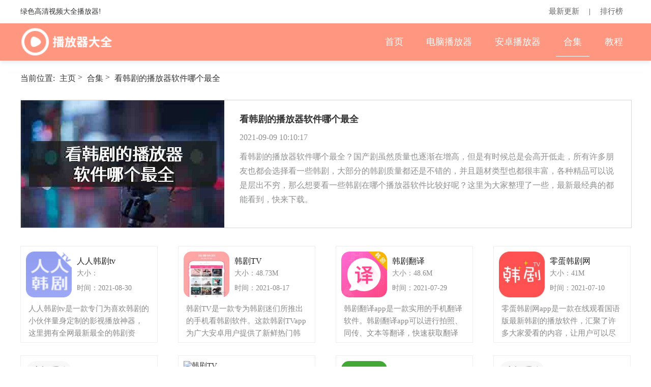

--- FILE ---
content_type: text/html; charset=utf-8
request_url: https://www.windows7zj.com/zt/khjdbfqrjngzq/
body_size: 4790
content:
<!DOCTYPE html>
<html lang="en">

<head>
    <meta charset="UTF-8">
    <meta content="width=device-width, initial-scale=1.0" name="viewport">
    <meta content="ie=edge" http-equiv="X-UA-Compatible">
    <title>看韩剧的播放器软件哪个最全 - 播放器大全</title>
    <meta content="看韩剧的播放器软件哪个最全,看韩剧的播放器软" name="keywords"/>
    <meta content="看韩剧的播放器软件哪个最全？国产剧虽然质量也逐渐在增高，但是有时候总是会高开低走，所有许多朋友也都会选择看一些韩剧，大部分的韩剧质量都还是不错的，并且题材类型也都" name="description"/>
    <meta content="no-transform" http-equiv="Cache-Control"/>
    <meta content="no-siteapp" http-equiv="Cache-Control"/>
    <meta content="format=html5;url=http://m.windows7zj.com/zt/khjdbfqrjngzq/" name="mobile-agent">
    <meta content="format=xhtml;url=http://m.windows7zj.com/zt/khjdbfqrjngzq/" name="mobile-agent">
    <link href="/static/css/global.css" rel="stylesheet">
    <link href="/static/css/hj_list.css" rel="stylesheet">
    <script src="/static/js/jquery-1.10.1.min.js" type="text/javascript"></script>
    <script src="/static/js/gong.js" type="text/javascript"></script>
    <style>
        .mb20{margin-bottom: 20px;}
    </style>
</head>

<body>
<div class="hTop">
    <div class="wrap clearfix">
        <p class="l">绿色高清视频大全播放器!</p>
        <div class="r">
            <a href="/news.html" target="_blank">最新更新</a> |
            <a href="/phb.html" target="_blank">排行榜</a>
        </div>
    </div>
</div>
<!-- 导航栏 -->
<div class="nav">
    <div class="nav_content w1200">
        <div class="logo">
            <span>
                <a href="https://www.windows7zj.com">
                    <img src="/static/images/logo.png" width="284" height="92" alt="播放器大全">
                </a>
            </span>
        </div>
        <ul class="ul_ul">
            <li><a  href="https://www.windows7zj.com">首页</a></li>
            
            <li>
                <h2><a href="https://www.windows7zj.com/soft/">电脑播放器</a></h2>
            </li>
            
            <li>
                <h2><a href="https://www.windows7zj.com/az/">安卓播放器</a></h2>
            </li>
            <li class='cur'><h2><a href='https://www.windows7zj.com/zt/'>合集</a></h2></li>
            <li>
                <h2><a href="https://www.windows7zj.com/jiaocheng/">教程</a></h2>
            </li>
            
        </ul>
    </div>
</div>


<!-- 内容页面 -->
<div class="wrap">
    <!-- 当前位置 -->
    <div class="local_now">
        <span>当前位置:</span>
        <a href='https://www.windows7zj.com/'>主页</a> > <a href='https://www.windows7zj.com/zt/'>合集</a> > <a href="" alt="看韩剧的播放器软件哪个最全" >看韩剧的播放器软件哪个最全</a>
    </div>
    <div class="hj_jieshao mt20">
        <div class="hj_tu_l">
            <img alt="看韩剧的播放器软件哪个最全" src="https://www.windows7zj.com/uploads/allimg/210909/1010161912.jpg">
        </div>
        <div class="hj_tu_r">
            <a class="hj_tu_tit" href="">看韩剧的播放器软件哪个最全</a>
            <p class="hj_tu_hui" style="height: auto">2021-09-09 10:10:17</p>
            <p class="hj_tu_hui" style="height: auto">
                看韩剧的播放器软件哪个最全？国产剧虽然质量也逐渐在增高，但是有时候总是会高开低走，所有许多朋友也都会选择看一些韩剧，大部分的韩剧质量都还是不错的，并且题材类型也都很丰富，各种精品可以说是层出不穷，那么想要看一些韩剧在哪个播放器软件比较好呢？这里为大家整理了一些，最新最经典的都能看到，快来下载。
            </p>
        </div>
    </div>
    <!-- 软件列表 -->
    <div class="hh_boy">
        <ul class="androidApp-list mt10">
             <li>
            <img class="tra3 ico" src="https://www.windows7zj.com/uploads/allimg/210830/1_0S009240KO3.png" alt="人人韩剧tv">
            <a href="https://www.windows7zj.com/az/6553.html" title="人人韩剧tv">
                <span class="title">人人韩剧tv</span>
            </a>
            <div class="att">大小：</div>
            <div class="att">时间：2021-08-30</div>
            <p class="desc">人人韩剧tv是一款专门为喜欢韩剧的小伙伴量身定制的影视播放神器，这里拥有全网最新最全的韩剧资源，各种韩国综艺、电视剧、电影等资源应有尽有，为韩迷们打造一个干净、舒适的观影环境。</p>
          </li> <li>
            <img class="tra3 ico" src="https://www.windows7zj.com/uploads/allimg/210817/1_0QF940543111.jpg" alt="韩剧TV">
            <a href="https://www.windows7zj.com/az/6278.html" title="韩剧TV">
                <span class="title">韩剧TV</span>
            </a>
            <div class="att">大小：48.73M</div>
            <div class="att">时间：2021-08-17</div>
            <p class="desc">韩剧TV是一款专为韩剧迷们所推出的手机看韩剧软件。这款韩剧TVapp为广大安卓用户提供了新鲜热门韩剧，大量收集热门韩国电视剧信息，第一时间提醒你收看热门韩剧，是用户追韩剧必备神器。</p>
          </li> <li>
            <img class="tra3 ico" src="https://www.windows7zj.com/uploads/allimg/210729/1_0HZZ522b11.png" alt="韩剧翻译">
            <a href="https://www.windows7zj.com/az/5763.html" title="韩剧翻译">
                <span class="title">韩剧翻译</span>
            </a>
            <div class="att">大小：48.6M</div>
            <div class="att">时间：2021-07-29</div>
            <p class="desc">韩剧翻译app是一款实用的手机翻译软件。韩剧翻译app可以进行拍照、同传、文本等翻译，快速获取翻译结果，专业可靠，使用方便。 软件介绍 韩剧翻译app是一款专业强大的翻译软件。韩剧</p>
          </li> <li>
            <img class="tra3 ico" src="https://www.windows7zj.com/uploads/allimg/210710/1_0G009463C525.jpg" alt="零蛋韩剧网">
            <a href="https://www.windows7zj.com/az/5228.html" title="零蛋韩剧网">
                <span class="title">零蛋韩剧网</span>
            </a>
            <div class="att">大小：41M</div>
            <div class="att">时间：2021-07-10</div>
            <p class="desc">零蛋韩剧网app是一款在线观看国语版最新韩剧的播放软件，汇聚了许多大家爱看的内容，让用户可以尽情欣赏精彩的影视剧情节，是一个非常好用的韩剧观看平台。零蛋韩剧网app收录了超度最新最热的韩剧，等你去打开...</p>
          </li> <li>
            <img class="tra3 ico" src="https://www.windows7zj.com/uploads/allimg/210622/1_0622093024E50.png" alt="韩剧TV">
            <a href="https://www.windows7zj.com/az/4517.html" title="韩剧TV">
                <span class="title">韩剧TV</span>
            </a>
            <div class="att">大小：36.8M</div>
            <div class="att">时间：2021-06-22</div>
            <p class="desc">韩剧TVapp，为喜欢韩剧的朋友们带来的影视大全，最新韩剧抢先观看，与韩国地区同步更新，完全免费供用户观看，好看的韩剧天天与你见面。</p>
          </li> <li>
            <img class="tra3 ico" src="http://218.90.200.133:9541/uploads/allimg/2020/11/06/3adqefzewoq.png" alt="韩剧TV">
            <a href="https://www.windows7zj.com/az/4434.html" title="韩剧TV">
                <span class="title">韩剧TV</span>
            </a>
            <div class="att">大小：34.49M</div>
            <div class="att">时间：2021-06-19</div>
            <p class="desc">韩剧TV下载大量收集热门韩国电视剧，汇集各大韩剧网，嘟嘟韩剧网，h9t韩剧网，133133韩剧网的资源，整理热门韩国明星李钟硕，李敏镐，宋仲基，宋慧乔等著名韩国明星出演的韩剧系列。本站提供韩剧TVapp下载。</p>
          </li> <li>
            <img class="tra3 ico" src="https://www.windows7zj.com/uploads/allimg/210615/1_06150UT340K.png" alt="韩剧库">
            <a href="https://www.windows7zj.com/az/4250.html" title="韩剧库">
                <span class="title">韩剧库</span>
            </a>
            <div class="att">大小：5M</div>
            <div class="att">时间：2021-06-15</div>
            <p class="desc">韩剧库是一款全新的韩剧追剧神器，通过韩剧库网址大家能够直接登录到免费观看电影电视剧的界面。韩剧网网址上主要分为几个分区，有韩剧，韩影，搞笑韩综和其他的视频短片等。大家可以选择自己喜欢的内容观看。汇集了...</p>
          </li> <li>
            <img class="tra3 ico" src="https://www.windows7zj.com/uploads/allimg/210612/1_06120ZRL335.png" alt="韩剧TV手机版">
            <a href="https://www.windows7zj.com/az/4180.html" title="韩剧TV手机版">
                <span class="title">韩剧TV手机版</span>
            </a>
            <div class="att">大小：46.5M</div>
            <div class="att">时间：2021-06-12</div>
            <p class="desc">韩剧TV手机版是一款专为广大韩剧爱好者打造的追剧神器，网络全网最新热门韩剧，你想看的韩剧在这里都会找到；最给力的直播，同步韩国当地各大电视台，让你可以第一时间收看最新韩</p>
          </li> <li>
            <img class="tra3 ico" src="https://www.windows7zj.com/uploads/allimg/210611/1_06110ZTXO5.png" alt="韩剧TV">
            <a href="https://www.windows7zj.com/az/4142.html" title="韩剧TV">
                <span class="title">韩剧TV</span>
            </a>
            <div class="att">大小： 23.35MB </div>
            <div class="att">时间：2021-06-11</div>
            <p class="desc">韩剧TV是韩娱新媒体平台。这里有超新的韩剧资讯，这里有超新的韩星头条娱乐新闻，这里有一些综艺节目的幕后花絮和搞笑内幕，更有一大群美女韩迷粉丝们与您一起长相守。喜欢深挖韩剧的你，一定不会错过哦。本站提供韩剧TV手机版下载。</p>
          </li> <li>
            <img class="tra3 ico" src="https://www.windows7zj.com/uploads/allimg/210526/1_05260Z13132E.jpg" alt="韩剧星球">
            <a href="https://www.windows7zj.com/az/3583.html" title="韩剧星球">
                <span class="title">韩剧星球</span>
            </a>
            <div class="att">大小：5M</div>
            <div class="att">时间：2021-05-26</div>
            <p class="desc">韩剧星球app是一款能够帮助喜欢看韩剧的小伙伴带来更多好看资源分享的软件平台，各种韩剧资源在这里都能看到，分类全面，而且更新速度也快，聚合了更多优质资源，随时都可以进来选择，还会将最新更新的韩剧资源及...</p>
          </li> <li>
            <img class="tra3 ico" src="https://www.windows7zj.com/uploads/allimg/210525/1_05250939333K1.png" alt="韩剧TV去广告去更新">
            <a href="https://www.windows7zj.com/az/3546.html" title="韩剧TV去广告去更新">
                <span class="title">韩剧TV去广告去更新</span>
            </a>
            <div class="att">大小：36.8M</div>
            <div class="att">时间：2021-05-25</div>
            <p class="desc">韩剧TV去广告版app，给您最美好的最新的韩剧影视大全，使用本软件看韩剧，无广告畅享1080P高清视频，直接安装无需登录就能使用，看韩剧完全免费哦！</p>
          </li> <li>
            <img class="tra3 ico" src="https://www.windows7zj.com/uploads/allimg/210513/1_0513092250F04.png" alt="爱韩剧tv官方版">
            <a href="https://www.windows7zj.com/az/3113.html" title="爱韩剧tv官方版">
                <span class="title">爱韩剧tv官方版</span>
            </a>
            <div class="att">大小：12.1M</div>
            <div class="att">时间：2021-05-13</div>
            <p class="desc">爱韩剧tv官方版是一款免费的可以收看韩剧的影视app，汇聚全网海量韩国视频，电影，电视剧，综艺节目等热门内容，没有任何广告直接登录就可以直接观看，支持搜索功能，你想看的韩剧</p>
          </li> <li>
            <img class="tra3 ico" src="https://www.windows7zj.com/uploads/allimg/210323/1_03230ZG61407.png" alt="时光韩剧">
            <a href="https://www.windows7zj.com/az/1100.html" title="时光韩剧">
                <span class="title">时光韩剧</span>
            </a>
            <div class="att">大小：15M</div>
            <div class="att">时间：2021-03-23</div>
            <p class="desc">时光韩剧是一款非常好用的韩剧播放应用，有海量优质的韩剧哦，还有综艺，以及很多电影资源，都是实时更新的哦，用户可以一键搜索，随时观看，高清流畅的画面，让你想看就看，支持微信登录，微信一键登录平台，可以在...</p>
          </li>
        </ul>
    </div>

    <div class="hhjkl mt20">
        <div class="sec-title">
            <span class="name">合集推荐</span>
        </div>
        <div class="hhj">
            <div class="heji_load">
                <a href="https://www.windows7zj.com/zt/ysbfqazb/" class="hh_imm">
                    <img src="https://www.windows7zj.com/uploads/210601/1-21060111053K02.jpg" alt="影视播放器安卓版">
                    <p class="hjklm ellipsis">影视播放器安卓版</p>
                </a>
            </div>
<div class="heji_load">
                <a href="https://www.windows7zj.com/zt/sjnksddbfqynx/" class="hh_imm">
                    <img src="https://www.windows7zj.com/uploads/allimg/220119/1526452216.jpg" alt="手机能看3d的播放器有哪些">
                    <p class="hjklm ellipsis">手机能看3d的播放器有哪些</p>
                </a>
            </div>
<div class="heji_load">
                <a href="https://www.windows7zj.com/zt/zxxzbfqdq/" class="hh_imm">
                    <img src="https://www.windows7zj.com/uploads/allimg/211008/15421S631.jpg" alt="在线下载播放器大全">
                    <p class="hjklm ellipsis">在线下载播放器大全</p>
                </a>
            </div>
<div class="heji_load">
                <a href="https://www.windows7zj.com/zt/spzqddnbfqhj/" class="hh_imm">
                    <img src="https://www.windows7zj.com/uploads/allimg/221224/1G1243N4.jpg" alt="视频最全的电脑播放器合集">
                    <p class="hjklm ellipsis">视频最全的电脑播放器合集</p>
                </a>
            </div>


        </div>

    </div>
    
    <div class="hezuolink"><div class="title"><i class="ico-bar-vertical"></i><span>合作链接</span></div><div class="list"><html>
<head><title>404 Not Found</title></head>
<body>
<center><h1>404 Not Found</h1></center>
<hr><center>nginx</center>
</body>
</html>
</div></div>
</div>
<!-- 尾部 -->
<div class="footer">
    <p>本站提供的软件下载均来源于互联网，如有侵犯您的版权，请联系yqs202001@126.com，我们将第一时间处理。</p>
    <p>
        <a  href="https://www.windows7zj.com">首页</a>&nbsp;
        
        <a href="https://www.windows7zj.com/soft/">电脑播放器</a>&nbsp;<em>-</em>
        
        <a href="https://www.windows7zj.com/az/">安卓播放器</a>&nbsp;<em>-</em>
        
        <a href="https://www.windows7zj.com/zt/">合集</a>&nbsp;<em>-</em>
        
        <a href="https://www.windows7zj.com/jiaocheng/">教程</a>&nbsp;<em>-</em>
        
    </p>
    <p>Copyright &copy; 2002-2017
</p>
    <p>
        <a href="https://beian.miit.gov.cn/" rel='nofollow'>粤ICP备2022027001号</a>
    </p>
</div>



</body>
<script src="/static/js/bottom.js"></script>

</html>

--- FILE ---
content_type: text/css
request_url: https://www.windows7zj.com/static/css/global.css
body_size: 3172
content:
@charset "utf-8";
/* CSS Document */

/* css 初始化 */

/* 1.清除浏览器默认样式 */

body, ol, ul, h1, h2, h3, h4, h5, h6, p, th, td, dl, dd, form, fieldset, legend, input {margin: 0;padding: 0;
}

/* 2.针对性处理 */

ol, ul {list-style: none;
}

textarea {resize: none;
}

img {border: none;display: block;/*img底部空白*/
}

input, area {outline: none;border: 0 none;
}

/* 谷歌浏览器表单元素外框 */

em, i {font-style: normal;
}

/* 3.设置全局样式 */

body {color: #333;font-size: 15px;font-family: "微软雅黑";
}

a {color: #333;text-decoration: none;font-size: 15px;
}

a:hover {text-decoration: none;
}

/*定义常用类*/

.clearfix:after, .clearfix:before {content: "";display: table;
}

.clearfix:after {clear: both;
}

.clearfix {*zoom: 1;
}

.w {width: 1200px;margin: 0 auto;
}

.fl {float: left;
}

.fr {float: right;
}

.l {float: left
}

.r {float: right
}

.both, .clear {clear: both
}

.clear {font-size: 1px;height: 0px;overflow: hidden
}

.w1200 {width: 1200px;overflow: hidden;margin:0 auto;
}

/*溢出省略号*/

.ellipsis {overflow: hidden;text-overflow: ellipsis;white-space: nowrap;
}

/* header */
.search{float: right;overflow: hidden;margin-left: 25px;border:1px solid #d7d7d7;}

.fflp{float: left;}
.fflp input{height: 35px;line-height: 35px;background:#fff;color:#333;font-size:14px;padding-left: 10px;float: left;width: 200px;}
.fflp .ssdd{float: left;width: 50px;height: 35px;background:#ff967f;color:#fff;line-height: 35px;text-align: center;font-size:14px;padding-left: 0;}



.hTop {font-size: 14px;background: #fff;line-height: 35px;border-bottom: 1px solid #e8e8e8;padding:5px 0;
}

.hTop .wrap {width: 1200px;margin: 0 auto;
}

.hTop .wrap a {color: #666;margin: 0 15px;
}

.hTop .wrap a:hover {color: #ff967f;
}

/* nav */

.nav {background: #ff967f;width: 100%;overflow: hidden;box-shadow: 0 5px 8px #ebf0f3;margin-bottom: 10px;padding:8px 0;}
.logo {float: left;}
.logo img{height: 56px;width: auto;display: block;}
.logo a {display:block;width: 100%;height: 100%;}
.nav .nav_content {margin: 0 auto;}

.nav_content ul {overflow: hidden;float: right;}

.nav_content ul .cur a{
    text-decoration: none;
    border-bottom: 1px solid #fff;
    box-sizing: border-box;
}

.nav_content li {line-height:56px;float: left;margin-left: 15px;}

.nav_content h2 {font-weight: normal;}

.nav_content ul a {display: block;text-align: center;color: #fff;font-size: 18px;padding:0 15px;}
.nav_content a.atv {background: #ff967f;}
.nav_content ul a:hover {text-decoration: none;border-bottom:1px solid  #fff;box-sizing: border-box;}

.rt_oo{width: 100%;}
.win7_zi{width: 1200px;background: #f5f5f5;overflow: hidden;margin:0 auto 20px;}
.win7_zi a{position: relative;float: left;line-height: 50px;color:#666;font-size:16px;margin-left: 20px;margin-right: 20px;font-weight: bold;}
.win7_zi em{position: absolute;bottom:0;height: 5px;width: 20px;background:#ff967f;border-radius: 5px;left:50%;margin-left: -10px;display: none;}
.win7_zi .on,.win7_zi a:hover{color:#ff967f;}
.win7_zi .on em,.win7_zi a:hover em{display: block;}
/*底部*/

.footer {box-sizing: border-box;font-size: 14px;background: #5e5e5e;padding: 47px 0 37px;color: #939292!important;text-align: center;
}

.footer p {padding-bottom: 10px;
}

.footer p:nth-of-type(2) {padding-bottom: 15px;
}

.footer a {color: #939292!important;
}

.footer a:hover {color: #ff967f!important;
}

.footer p em:last-child{
    display: none;
}

.gotoTop {cursor: pointer;position: fixed;right: 50px;bottom: 50px;width: 54px;height: 54px;color: #fff;z-index: 10000;display: none;
}

.position {width: 100%;margin-top: 10px;margin-bottom: 15px;border-bottom: 1px dashed #ccc;padding-bottom: 10px;display: inline-block;line-height: 30px;font-size: 16px;
}

.position a {color: #ff967f;font-size: 16px;display: inline;
}

.position h1 {display: inline;
}

.sec-title {border-bottom: 1px solid #ff967f;height: 40px;line-height: 40px;margin-bottom: 15px;
}

.sec-title .name {display: inline-block;height: 100%;font-size: 18px;font-weight: bold;padding-left: 0px;color:#ff967f;}
/* 当前位置 */
.wrap{width: 1200px;margin:0 auto;}
.local_now{width: 100%;overflow: hidden;color:#333;font-size:16px;line-height: 45px;}
.local_now a{display: inline-block;vertical-align: middle;color:#333;font-size:16px;margin-left: 5px;}
.local_now span{display: inline-block;vertical-align: middle;}
.local_now em{margin-left: 5px;}
/* 分页 */
.pages {width:100%;padding: 20px 0;text-align: center;overflow: hidden;font-size: 16px;position: relative;}
.pages ul {width: 100%;text-align: center;}
.pages li {margin: 0 3px;display: inline-block;}
.pages a {display: inline-block;height: 32px;line-height: 32px;text-align: center;padding: 0 14px;background: #fff;border: 1px solid #e0e0e0;border-radius: 2px;color: #666;}
.pages .thisclass a {border-color: #ff967f;background: #ff967f;color: #fff;filter: none;font-weight: bold;}

/* 右边 */
.three_tit {width: 100%;overflow: hidden;font-size: 20px;color: #434343;font-weight: bold;margin-bottom: 20px;border-left: 5px solid #ff967f;color: #ff967f;padding-left: 8px;display: inline-block;background: #fff4f2;padding: 5px 8px;box-sizing: border-box;}
.three_tit span {width: 14px;height: 23px;background: url(../images/icon.png) no-repeat;background-position: -134px -100px;display: inline-block;vertical-align: middle;margin-right: 3px;display: none;color: #;}
.three_bbox { width: 100%; overflow: hidden;}

.bbox_row { width: 100%; overflow: hidden; color: #6e6e6e; font-size: 14px; margin-bottom: 15px;}

.bbox_row span { display: inline-block; width: 24px; height: 24px; background: #d8d7d7; vertical-align: middle; color: #fff; font-size: 14px; text-align: center; line-height: 24px;  box-sizing: border-box;border-radius: 5px;}

.bbox_row:nth-of-type(1) span { background:#fd6e4e;}

.bbox_row:nth-of-type(2) span { background:#fb937c;}

.bbox_row:nth-of-type(3) span { background:#fdb4a4;}

.bbox_row a { font-size: 15px; color: #6e6e6e; display: inline-block; vertical-align: middle; margin-left: 8px; max-width: 85%; white-space: nowrap; overflow: hidden; text-overflow: ellipsis; box-sizing: border-box;}

.bbox_row a:hover { color: #ff967f; border-bottom: 1px solid #ff967f;}




.five_tit {width: 100%;overflow: hidden;height: 40px;line-height: 40px;border-bottom: 2px solid #ff967f;}
.five_tit>div {width: 33.33%;float: left;font-size: 20px;font-weight: bold;text-align: center;cursor: pointer;}
.five_tit .on, .five_tit>div:hover {color: #ff967f;}
.five_bbox {width: 100%;overflow: hidden;}
.five_bbox>div {width: 33.33%;overflow: hidden;margin-top: 30px;float: left;}
.five_tu {overflow: hidden;width: 85px;height: 85px;display: block;border-radius: 8px;background: #d7d7d7;margin: 0 auto;}
.five_tu img {width: 100%;}
.five_tu img:hover {transform: scale(1.2);transition: 1s;-webkit-transform: scale(1.2);-webkit-transition: 1s;}
.five_zi {display: block;width: 90%;white-space: nowrap;overflow: hidden;text-overflow: ellipsis;color: #434343;font-size: 16px;text-align: center;margin: 10px auto 0;}
.five_zi:hover {color: #ff967f;}
.five_hide {display: none;}

.hj_row{ overflow: hidden;  position: relative; width: 100%;margin-bottom: 20px;box-sizing: border-box; }
.hj_row .hj_img {width: 100%;height: 165px;display: block;}
.hj_img img{width: 100%;height: 100%;}
.hj_row .hj_info{text-align: center;display: inline-block;line-height: 35px;font-size: 14px;background: #99d884;margin-top: 10px;padding: 0 10px;border-radius: 8px;color:#fff;margin-left: 5px;margin-right: 5px;}
.hj_row .hj_info:hover{text-decoration: underline;}
.hj_row .hj_info:nth-of-type(2n){background: #f28c8c;}
.hj_row .hj_info:nth-of-type(3n){background: #a1a1f2;}
.hj_row .hj_info:nth-of-type(4n){background: #6cbee6;}
.hj_row .hj_info:nth-of-type(5n){background: #edaa5a;}
.time_qing{text-align: center;color:#f99a78;font-size:14px;}

.yin_uop_wd{position:absolute;left:0;top:100%;width: 100%;height: 100%;background:#fff;border:1px solid #ff967f;transition: top 0.4s;-webkit-transition: top 0.4s;-moz-transition: top 0.4s;-o-transition: top 0.4s;box-sizing: border-box;}
.yin_uop_wd h3{height: 45px;line-height: 45px;background:#ff967f;color:#fff;text-align: center;font-size:16px;}
.jianjiol{color:#999;font-size:15px;line-height: 26px;width: 94%;margin:15px auto;}
.hj_row:hover .yin_uop_wd{top:0}



.game_lis{overflow: hidden;}
.game_lis li{/* display:flex; */width: 100%;border-bottom:1px solid #f2f2f2;padding:15px 0;overflow: hidden;}
.game_lis li:last-child{border-bottom:0;}
.game_lis li .num{width:23px;height: 23px;color:#fff;line-height: 23px;font-size:14px;text-align:center;background:#c5c7c6;margin-top:11px;float: left;margin-right: 5px;border-radius: 5px;}
.game_lis li:nth-of-type(1) .num{background:#fd6e4e;}
.game_lis li:nth-of-type(2) .num{background:#fb937c;}
.game_lis li:nth-of-type(3) .num{background:#fdb4a4;}
.game_lis li .game_wrap{overflow: hidden;float: left;margin-left: 15px;}

.game_lis li .game_wrap img{float:left; display:block; width:52px; height:52px; border-radius:12px; transition:opacity .1s linear;}
.game_lis li .game_wrap img:hover{opacity:0.9; transition:opacity .1s linear;}
.game_lis li .game_wrap .game_text{float:left;margin-left: 8px;}
.game_lis li .game_wrap .game_tit{font-size:15px; color:#555;max-width: 134px;overflow: hidden;height: 22px;display: inline-block;}
.game_lis li .game_wrap .game_infor{font-size:12px; color:#999; margin-top:10px;}
.game_lis li .game_wrap .game_infor span{display: inline-block;}
.game_lis li .game_wrap .game_infor i{display: inline-block;/* margin:0 10px; */vertical-align: text-bottom;}
.game_lis li .game_down{display:block;width: 50px;height: 24px;line-height: 24px;text-align:center;color:#ff967f;border-radius:3px;border:1px solid #ff967f;margin-top:12px;margin-left: 10px;float: right;font-size: 14px;}
.game_lis li .game_down:hover{background: #ff967f; color:#fff;}



.bai_bb{background:#fff;padding:10px;box-sizing: border-box;}
.mt20{margin-top: 20px;}
.mt10{margin-top: 10px;}
.box_hide{display: none;}

.hezuolink{
    margin: 10px 0;
    padding: 10px 0;
}

.hezuolink .title{
    border-bottom: 1px solid #ff967f;
    height: 40px;
    line-height: 40px;
    margin-bottom: 15px;
}

.hezuolink .title span{
    display: inline-block;
    height: 100%;
    font-size: 18px;
    font-weight: bold;
    padding-left: 0px;
    color: #ff967f;
}

.hezuolink .list {
    display: inline-block;
}

.hezuolink a {
    float: left;
    font-size: 14px;
    margin-top: 10px;
    padding-right: 20px;
}


--- FILE ---
content_type: text/css
request_url: https://www.windows7zj.com/static/css/hj_list.css
body_size: 1448
content:
/* 合集 */
.hj_bar {width: 100%;overflow: hidden;border-bottom: 2px solid #ff967f;margin-top: 20px;}
.hj_bar>div {width:25%;float: left;color: #434343;font-size: 18px;font-weight: bold;text-align: center;height: 48px;line-height: 48px;cursor: pointer;}
.hj_bar>div:hover {background: #ff967f;color: #fff;}
.hj_bar .on {background: #ff967f;color: #fff;}

.chaoc{width: 1230px;overflow: hidden;}
.hj_row{overflow: hidden;position: relative;float: left;width: 23%;margin-right: 20px;margin-bottom: 20px;border:1px solid #d7d7d7;box-sizing: border-box;}
.hhjj {display: block;text-align: center;line-height: 40px;}
.hj_row:hover .hhjj{color:#ff967f;}




/* 合集专题 */
.hj_jieshao{width: 100%;overflow: hidden;border:1px solid #d7d7d7;}
.hj_tu_l{float: left;width: 400px;height: 250px;background:#f7f7f7;}
.hj_tu_l img{width: 100%;height: 100%;display: block;}
.hj_tu_r{float: left;margin-left: 30px;width: 750px;margin-top: 25px;}
.hj_tu_tit{font-weight: bold;font-size: 18px;}
.hj_tu_hui{margin-top: 10px;color:#8e8f90;font-size:16px;line-height: 28px;height: 110px;overflow-y: auto;}
.hj_tu_btn{width: 200px;height: 45px;line-height: 45px;display: block;text-align: center;background:#ff967f;color:#fff;border-radius: 5px;margin-top: 10px;font-size:16px;}
.hj_tu_btn:hover{background:#0578b1;text-decoration: underline;}


.box_he{width: 1250px;overflow: hidden;}
.box_he>div{width: 380px;height: 220px;border:1px solid #d7d7d7;float: left;padding:15px 0px;box-sizing: border-box;margin-top: 30px;margin-right: 31px;position:relative;}

.box_he>div:hover{border-color: #ff967f;}
.hei_aa{font-weight: bold;font-size:20px;display: block;margin-left: 13px;margin-right: 13px;}
.box_he>div:hover .hei_aa{color:#ff967f;}
.bb_he{width: 100%;overflow: hidden;margin-top: 10px;margin-left: 13px;margin-right: 13px;}
.he_img{float: left;width: 130px;height: 130px;background: #b8b8b8;}
.he_you{float: left;margin-left: 25px;margin-top: 10px;}
.he_you>div{margin-bottom: 10px;}
.he_down{display: block;width: 140px;height: 42px;background: #ff967f;border-radius: 5px;color:#fff;text-align: center;line-height: 42px;}
.he_down:hover{background:#0578b1;}
.tuijian{position:absolute;right:0;top:0;width: 65px;height: 69px;background:url(../images/sprint.png) no-repeat;background-position: -17px -309px;display: none;}
.box_he>div:nth-of-type(1) .tuijian{display: block;}
.box_he>div:nth-of-type(2) .tuijian{display: block;}
.box_he>div:nth-of-type(3) .tuijian{display: block;}



.hh_boy{width: 100%;overflow: hidden;}
.hh_row {width: 270px;margin-bottom: 18px;float: left;border: 1px solid #d7d7d7;padding:30px 0 0;box-sizing: border-box;margin-right: 30px;}
.hh_img {width:150px;height:150px;display: block;margin:0 auto;}
.hh_img img {width: 100%;height: 100%;border-radius: 8px;}
.hh_wenzi {color: #292929;font-size: 16px;text-align: center;display: block;width: 90%;overflow: hidden;white-space: nowrap;text-overflow: ellipsis;margin: 8px auto 0;}
.hh_row:hover .hh_wenzi{color:#1b96ff;}
.hh_huiyu{background:#f7f7f7;line-height: 36px;text-align: center;font-size:14px;margin-top: 30px;}
.hh_row:hover{border:1px solid #ff967f;}



.androidApp-list{overflow:hidden;width: 1250px;} 
.androidApp-list li{float:left;width:143px;height:142px;margin-top:25px;margin-right:40px;padding:15px;padding-top:31px;padding-left:110px;border:1px solid #eee;position:relative;overflow:hidden;}
.androidApp-list li:nth-of-type(4n){margin-right:0;}
.androidApp-list li a{display:block;width:143px;height:158px;position:absolute;top:0px;left:0px;z-index:2;padding:15px;padding-left:110px;}
.androidApp-list li span,.androidLike-list li p{display:block;}
.androidApp-list li .ico,.androidApp-list li .desc,.androidApp-list li .btn{position:absolute;z-index:1;}
.androidApp-list li .ico{display:block;top:10px;left:10px;width:90px;height:90px;border-radius:15px;}
.androidApp-list li .title{margin-top:6px;line-height:1;font-size:16px;font-weight:500;color:#222;overflow:hidden;text-overflow:ellipsis;white-space:nowrap;}
.androidApp-list li .att{margin-top:15px;line-height:1;color:#888;font-size:14px;}
.androidApp-list li .i-star{margin-top:10px;}
.androidApp-list li .desc{top:110px;left:15px;width:238px;height:68px;line-height:1.6;color:#888;overflow:hidden;text-overflow:ellipsis;}
.androidApp-list li:hover{transform: translateY(-8px);border:1px solid #ff967f;}


.hhjkl{margin-bottom: 30px;}
.hhj{width: 100%;overflow: hidden;}
.heji_load{width: 23%;display: block;position:relative;float: left;margin-top: 15px;margin-right: 2%;}
.hh_imm{width: 100%;height: 150px;display: block;position:relative;}
.heji_load img{width: 100%;height: 100%;}

.hjklm:hover{color:#ff967f;}
.hjklm{position:absolute;left:0;bottom:0;width: 100%;height: 40px;line-height: 40px;text-align: center;background:rgba(0,0,0,0.5);color:#fff;}

.hj_row .hj_img{height: 170px;}
.hj_row .hj_in{text-align: center;line-height: 30px;display: block;}
.hj_row .hj_in:hover{color:#e39300;}

--- FILE ---
content_type: application/javascript
request_url: https://www.windows7zj.com/static/js/bottom.js
body_size: 317
content:
document.write('<script>');
document.write('var _hmt = _hmt || [];');
document.write('(function() {');
document.write('var hm = document.createElement("script");');
document.write('hm.src = "https://hm.baidu.com/hm.js?0baa2bcfc95d1bdc7993811bf23ab9c1";');
document.write('var s = document.getElementsByTagName("script")[0]; ');
document.write('s.parentNode.insertBefore(hm, s);');
document.write('})();');
document.write('</script>');

--- FILE ---
content_type: application/javascript
request_url: https://www.windows7zj.com/static/js/gong.js
body_size: 538
content:
var nowurl=window.location.href;
nowurl=nowurl.replace("www.windows7zj.com","m.windows7zj.com");
if(/AppleWebKit.*Mobile/i.test(navigator.userAgent) || (/MIDP|SymbianOS|NOKIA|SAMSUNG|LG|NEC|TCL|Alcatel|BIRD|DBTEL|Dopod|PHILIPS|HAIER|LENOVO|MOT-|Nokia|SonyEricsson|SIE-|Amoi|ZTE/.test(navigator.userAgent))){
    if(window.location.href.indexOf("?agent=m")<0){
        try{
            if(/Android|webOS|iPhone|iPod|BlackBerry/i.test(navigator.userAgent)){
                window.location.href=nowurl;
            }else if(/iPad/i.test(navigator.userAgent)){
            }else{
                window.location.href=nowurl;
            }
        }catch(e){}
    }
}

$(function () {
    $('.soft_pp_row').on('mouseenter', function () {
        var my_index = $(this).index();
        $(this).addClass('pp_on').siblings().removeClass('pp_on');
    })

    $('.fabup').click(function () {
        var my_text = $('.text_a').val();
        if (my_text == '') {
            alert('内容不能为空')
        } else {
            alert('评论成功提交，需要经过审核才能显示！')
        }
    })
    
})
